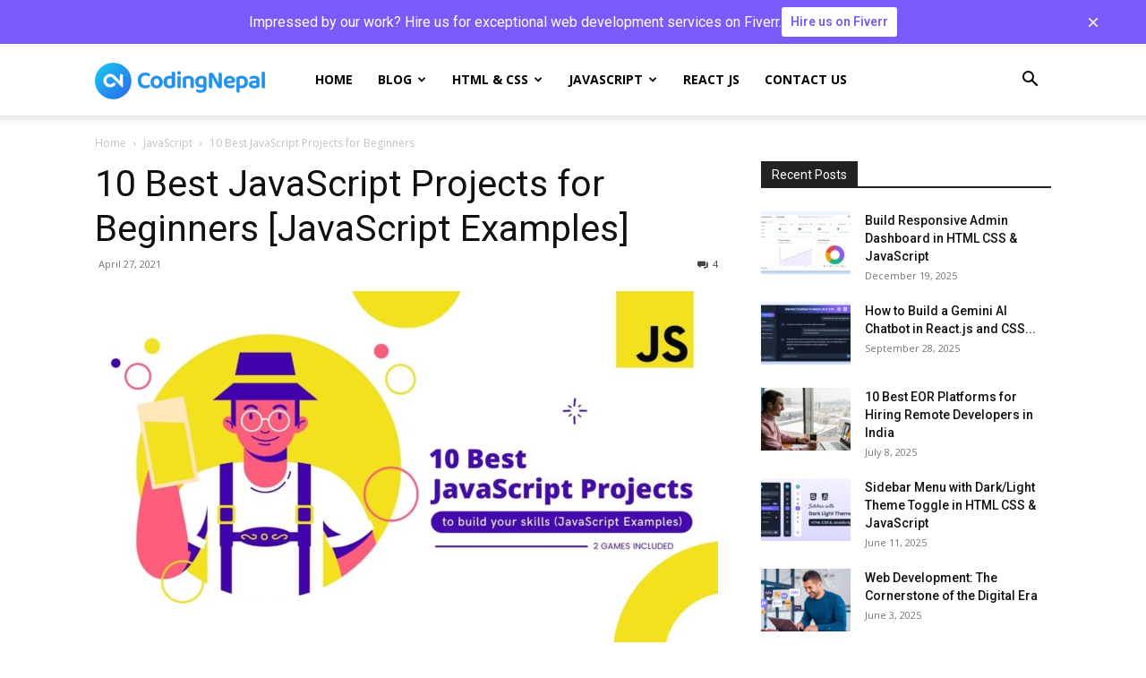

--- FILE ---
content_type: text/html; charset=UTF-8
request_url: https://www.codingnepalweb.com/wp-admin/admin-ajax.php?td_theme_name=Newspaper&v=12.7
body_size: -499
content:
{"28":10716}